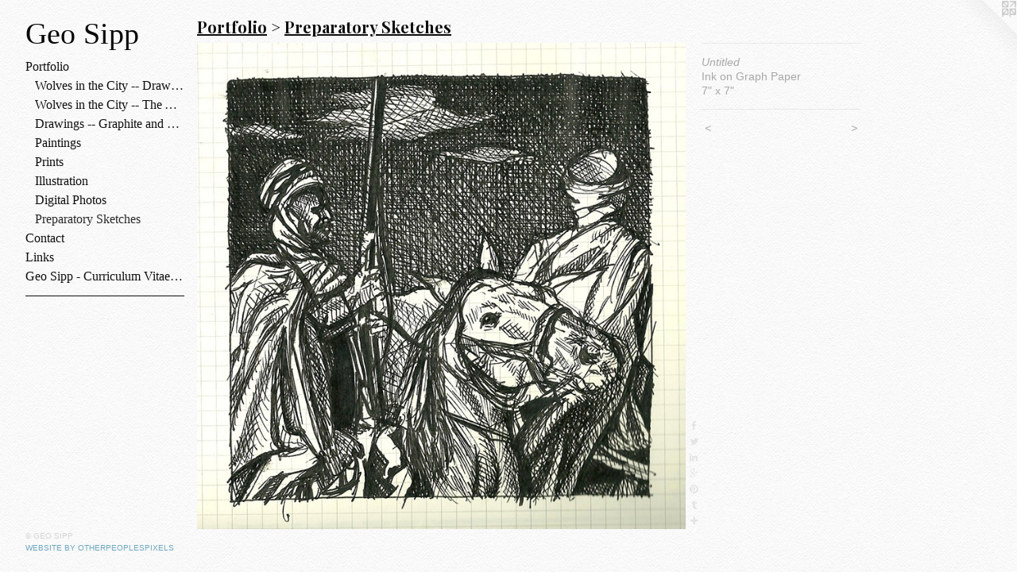

--- FILE ---
content_type: text/html;charset=utf-8
request_url: https://geosipp.com/artwork/3736564-Untitled.html
body_size: 3544
content:
<!doctype html><html class="no-js a-image mobile-title-align--center has-mobile-menu-icon--left p-artwork has-page-nav l-bricks mobile-menu-align--center has-wall-text "><head><meta charset="utf-8" /><meta content="IE=edge" http-equiv="X-UA-Compatible" /><meta http-equiv="X-OPP-Site-Id" content="35647" /><meta http-equiv="X-OPP-Revision" content="1413" /><meta http-equiv="X-OPP-Locke-Environment" content="production" /><meta http-equiv="X-OPP-Locke-Release" content="v0.0.141" /><title>Geo Sipp</title><link rel="canonical" href="https://geosipp.com/artwork/3736564-Untitled.html" /><meta content="website" property="og:type" /><meta property="og:url" content="https://geosipp.com/artwork/3736564-Untitled.html" /><meta property="og:title" content="Untitled" /><meta content="width=device-width, initial-scale=1" name="viewport" /><link type="text/css" rel="stylesheet" href="//cdnjs.cloudflare.com/ajax/libs/normalize/3.0.2/normalize.min.css" /><link type="text/css" rel="stylesheet" media="only all" href="//maxcdn.bootstrapcdn.com/font-awesome/4.3.0/css/font-awesome.min.css" /><link type="text/css" rel="stylesheet" media="not all and (min-device-width: 600px) and (min-device-height: 600px)" href="/release/locke/production/v0.0.141/css/small.css" /><link type="text/css" rel="stylesheet" media="only all and (min-device-width: 600px) and (min-device-height: 600px)" href="/release/locke/production/v0.0.141/css/large-bricks.css" /><link type="text/css" rel="stylesheet" media="not all and (min-device-width: 600px) and (min-device-height: 600px)" href="/r17515601270000001413/css/small-site.css" /><link type="text/css" rel="stylesheet" media="only all and (min-device-width: 600px) and (min-device-height: 600px)" href="/r17515601270000001413/css/large-site.css" /><link type="text/css" rel="stylesheet" media="only all and (min-device-width: 600px) and (min-device-height: 600px)" href="//fonts.googleapis.com/css?family=Playfair+Display:700" /><script>window.OPP = window.OPP || {};
OPP.modernMQ = 'only all';
OPP.smallMQ = 'not all and (min-device-width: 600px) and (min-device-height: 600px)';
OPP.largeMQ = 'only all and (min-device-width: 600px) and (min-device-height: 600px)';
OPP.downURI = '/x/6/4/7/35647/.down';
OPP.gracePeriodURI = '/x/6/4/7/35647/.grace_period';
OPP.imgL = function (img) {
  !window.lazySizes && img.onerror();
};
OPP.imgE = function (img) {
  img.onerror = img.onload = null;
  img.src = img.getAttribute('data-src');
  //img.srcset = img.getAttribute('data-srcset');
};</script><script src="/release/locke/production/v0.0.141/js/modernizr.js"></script><script src="/release/locke/production/v0.0.141/js/masonry.js"></script><script src="/release/locke/production/v0.0.141/js/respimage.js"></script><script src="/release/locke/production/v0.0.141/js/ls.aspectratio.js"></script><script src="/release/locke/production/v0.0.141/js/lazysizes.js"></script><script src="/release/locke/production/v0.0.141/js/large.js"></script><script src="/release/locke/production/v0.0.141/js/hammer.js"></script><script>if (!Modernizr.mq('only all')) { document.write('<link type="text/css" rel="stylesheet" href="/release/locke/production/v0.0.141/css/minimal.css">') }</script><style>.media-max-width {
  display: block;
}

@media (min-height: 1435px) {

  .media-max-width {
    max-width: 1226.0px;
  }

}

@media (max-height: 1435px) {

  .media-max-width {
    max-width: 85.41803278688525vh;
  }

}</style><script>(function(i,s,o,g,r,a,m){i['GoogleAnalyticsObject']=r;i[r]=i[r]||function(){
(i[r].q=i[r].q||[]).push(arguments)},i[r].l=1*new Date();a=s.createElement(o),
m=s.getElementsByTagName(o)[0];a.async=1;a.src=g;m.parentNode.insertBefore(a,m)
})(window,document,'script','//www.google-analytics.com/analytics.js','ga');
ga('create', 'UA-27517403-1', 'auto');
ga('send', 'pageview');</script></head><body><header id="header"><a class=" site-title" href="/home.html"><span class=" site-title-text u-break-word">Geo Sipp</span><div class=" site-title-media"></div></a><a id="mobile-menu-icon" class="mobile-menu-icon hidden--no-js hidden--large"><svg viewBox="0 0 21 17" width="21" height="17" fill="currentColor"><rect x="0" y="0" width="21" height="3" rx="0"></rect><rect x="0" y="7" width="21" height="3" rx="0"></rect><rect x="0" y="14" width="21" height="3" rx="0"></rect></svg></a></header><nav class=" hidden--large"><ul class=" site-nav"><li class="nav-item nav-home "><a class="nav-link " href="/home.html">Home</a></li><li class="nav-item expanded nav-museum "><a class="nav-link " href="/section/265571.html">Portfolio</a><ul><li class="nav-gallery nav-item expanded "><a class="nav-link " href="/section/266230-%20Wolves%20in%20the%20City%20--%20Drawings%20on%20Grained%20Glass%20%28pinit%29.html"> Wolves in the City -- Drawings on Grained Glass (pinit)
</a></li><li class="nav-gallery nav-item expanded "><a class="nav-link " href="/section/266671-%20Wolves%20in%20the%20City%20--%20The%20Algerian%20Series.html"> Wolves in the City -- The Algerian Series</a></li><li class="nav-gallery nav-item expanded "><a class="nav-link " href="/section/266665-Drawings%20--%20Graphite%20and%20Color%20Pencils.html">Drawings -- Graphite and Color Pencils</a></li><li class="nav-gallery nav-item expanded "><a class="nav-link " href="/section/266669-Paintings.html">Paintings</a></li><li class="nav-gallery nav-item expanded "><a class="nav-link " href="/section/266676-Prints.html">Prints</a></li><li class="nav-gallery nav-item expanded "><a class="nav-link " href="/section/266678-Illustration.html">Illustration</a></li><li class="nav-gallery nav-item expanded "><a class="nav-link " href="/section/439947-Digital%20Photos.html">Digital Photos</a></li><li class="nav-gallery nav-item expanded "><a class="selected nav-link " href="/section/380592-Preparatory%20Sketches.html">Preparatory Sketches</a></li></ul></li><li class="nav-item nav-contact "><a class="nav-link " href="/contact.html">Contact</a></li><li class="nav-links nav-item "><a class="nav-link " href="/links.html">Links</a></li><li class="nav-item nav-pdf1 "><a target="_blank" class="nav-link " href="//img-cache.oppcdn.com/fixed/35647/assets/dn2jWIT0dT_S761x.pdf">Geo Sipp - Curriculum Vitae 2025</a></li><li class="d0 nav-divider hidden--small"></li></ul></nav><div class=" content"><nav class=" hidden--small" id="nav"><header><a class=" site-title" href="/home.html"><span class=" site-title-text u-break-word">Geo Sipp</span><div class=" site-title-media"></div></a></header><ul class=" site-nav"><li class="nav-item nav-home "><a class="nav-link " href="/home.html">Home</a></li><li class="nav-item expanded nav-museum "><a class="nav-link " href="/section/265571.html">Portfolio</a><ul><li class="nav-gallery nav-item expanded "><a class="nav-link " href="/section/266230-%20Wolves%20in%20the%20City%20--%20Drawings%20on%20Grained%20Glass%20%28pinit%29.html"> Wolves in the City -- Drawings on Grained Glass (pinit)
</a></li><li class="nav-gallery nav-item expanded "><a class="nav-link " href="/section/266671-%20Wolves%20in%20the%20City%20--%20The%20Algerian%20Series.html"> Wolves in the City -- The Algerian Series</a></li><li class="nav-gallery nav-item expanded "><a class="nav-link " href="/section/266665-Drawings%20--%20Graphite%20and%20Color%20Pencils.html">Drawings -- Graphite and Color Pencils</a></li><li class="nav-gallery nav-item expanded "><a class="nav-link " href="/section/266669-Paintings.html">Paintings</a></li><li class="nav-gallery nav-item expanded "><a class="nav-link " href="/section/266676-Prints.html">Prints</a></li><li class="nav-gallery nav-item expanded "><a class="nav-link " href="/section/266678-Illustration.html">Illustration</a></li><li class="nav-gallery nav-item expanded "><a class="nav-link " href="/section/439947-Digital%20Photos.html">Digital Photos</a></li><li class="nav-gallery nav-item expanded "><a class="selected nav-link " href="/section/380592-Preparatory%20Sketches.html">Preparatory Sketches</a></li></ul></li><li class="nav-item nav-contact "><a class="nav-link " href="/contact.html">Contact</a></li><li class="nav-links nav-item "><a class="nav-link " href="/links.html">Links</a></li><li class="nav-item nav-pdf1 "><a target="_blank" class="nav-link " href="//img-cache.oppcdn.com/fixed/35647/assets/dn2jWIT0dT_S761x.pdf">Geo Sipp - Curriculum Vitae 2025</a></li><li class="d0 nav-divider hidden--small"></li></ul><footer><div class=" copyright">© GEO SIPP</div><div class=" credit"><a href="http://otherpeoplespixels.com/ref/geosipp.com" target="_blank">Website by OtherPeoplesPixels</a></div></footer></nav><main id="main"><a class=" logo hidden--small" href="http://otherpeoplespixels.com/ref/geosipp.com" title="Website by OtherPeoplesPixels" target="_blank"></a><div class=" page clearfix media-max-width"><h1 class="parent-title title"><a href="/section/265571.html" class="root title-segment hidden--small">Portfolio</a><span class=" title-sep hidden--small"> &gt; </span><a class=" title-segment" href="/section/380592-Preparatory%20Sketches.html">Preparatory Sketches</a></h1><div class=" media-and-info"><div class=" page-media-wrapper media"><a class=" page-media" title="Untitled" href="/artwork/3736560-Harkis.html" id="media"><img data-aspectratio="1226/1220" class="u-img " alt="Untitled" src="//img-cache.oppcdn.com/fixed/35647/assets/RXzKTuBsQGQ3PEi1.jpg" srcset="//img-cache.oppcdn.com/img/v1.0/s:35647/t:QkxBTksrVEVYVCtIRVJF/p:12/g:tl/o:2.5/a:50/q:90/2520x1220-RXzKTuBsQGQ3PEi1.jpg/1226x1220/d3a8f5703b6e29ddea3faa0cd70b001d.jpg 1226w,
//img-cache.oppcdn.com/img/v1.0/s:35647/t:QkxBTksrVEVYVCtIRVJF/p:12/g:tl/o:2.5/a:50/q:90/1640x830-RXzKTuBsQGQ3PEi1.jpg/834x830/3a53e1ddeda565f8e20a93c9eba330fd.jpg 834w,
//img-cache.oppcdn.com/img/v1.0/s:35647/t:QkxBTksrVEVYVCtIRVJF/p:12/g:tl/o:2.5/a:50/q:90/1400x720-RXzKTuBsQGQ3PEi1.jpg/723x720/e66d40bde139a0673c5d5533331cc58b.jpg 723w,
//img-cache.oppcdn.com/img/v1.0/s:35647/t:QkxBTksrVEVYVCtIRVJF/p:12/g:tl/o:2.5/a:50/q:90/984x588-RXzKTuBsQGQ3PEi1.jpg/591x588/b0ca85ac492af0a9a59f6db19e99a79f.jpg 591w,
//img-cache.oppcdn.com/fixed/35647/assets/RXzKTuBsQGQ3PEi1.jpg 482w" sizes="(max-device-width: 599px) 100vw,
(max-device-height: 599px) 100vw,
(max-width: 482px) 482px,
(max-height: 480px) 482px,
(max-width: 591px) 591px,
(max-height: 588px) 591px,
(max-width: 723px) 723px,
(max-height: 720px) 723px,
(max-width: 834px) 834px,
(max-height: 830px) 834px,
1226px" /></a><a class=" zoom-corner" style="display: none" id="zoom-corner"><span class=" zoom-icon fa fa-search-plus"></span></a><div class="share-buttons a2a_kit social-icons hidden--small" data-a2a-title="Untitled" data-a2a-url="https://geosipp.com/artwork/3736564-Untitled.html"><a class="u-img-link a2a_button_facebook share-button "><span class="facebook social-icon fa-facebook fa "></span></a><a class="u-img-link share-button a2a_button_twitter "><span class="twitter fa-twitter social-icon fa "></span></a><a class="u-img-link share-button a2a_button_linkedin "><span class="linkedin social-icon fa-linkedin fa "></span></a><a class="a2a_button_google_plus u-img-link share-button "><span class="googleplus fa-google-plus social-icon fa "></span></a><a class="u-img-link a2a_button_pinterest share-button "><span class="fa-pinterest social-icon pinterest fa "></span></a><a class="u-img-link a2a_button_tumblr share-button "><span class="fa-tumblr social-icon tumblr fa "></span></a><a target="_blank" class="u-img-link share-button a2a_dd " href="https://www.addtoany.com/share_save"><span class="social-icon share fa-plus fa "></span></a></div></div><div class=" info border-color"><div class=" wall-text border-color"><div class=" wt-item wt-title">Untitled</div><div class=" wt-item wt-media">Ink on Graph Paper</div><div class=" wt-item wt-dimensions">7" x 7"</div></div><div class=" page-nav hidden--small border-color clearfix"><a class=" prev" id="artwork-prev" href="/artwork/3823520-Untitled.html">&lt; <span class=" m-hover-show">previous</span></a> <a class=" next" id="artwork-next" href="/artwork/3736560-Harkis.html"><span class=" m-hover-show">next</span> &gt;</a></div></div></div><div class="share-buttons a2a_kit social-icons hidden--large" data-a2a-title="Untitled" data-a2a-url="https://geosipp.com/artwork/3736564-Untitled.html"><a class="u-img-link a2a_button_facebook share-button "><span class="facebook social-icon fa-facebook fa "></span></a><a class="u-img-link share-button a2a_button_twitter "><span class="twitter fa-twitter social-icon fa "></span></a><a class="u-img-link share-button a2a_button_linkedin "><span class="linkedin social-icon fa-linkedin fa "></span></a><a class="a2a_button_google_plus u-img-link share-button "><span class="googleplus fa-google-plus social-icon fa "></span></a><a class="u-img-link a2a_button_pinterest share-button "><span class="fa-pinterest social-icon pinterest fa "></span></a><a class="u-img-link a2a_button_tumblr share-button "><span class="fa-tumblr social-icon tumblr fa "></span></a><a target="_blank" class="u-img-link share-button a2a_dd " href="https://www.addtoany.com/share_save"><span class="social-icon share fa-plus fa "></span></a></div></div></main></div><footer><div class=" copyright">© GEO SIPP</div><div class=" credit"><a href="http://otherpeoplespixels.com/ref/geosipp.com" target="_blank">Website by OtherPeoplesPixels</a></div></footer><div class=" modal zoom-modal" style="display: none" id="zoom-modal"><style>@media (min-aspect-ratio: 613/610) {

  .zoom-media {
    width: auto;
    max-height: 1220px;
    height: 100%;
  }

}

@media (max-aspect-ratio: 613/610) {

  .zoom-media {
    height: auto;
    max-width: 1226px;
    width: 100%;
  }

}
@supports (object-fit: contain) {
  img.zoom-media {
    object-fit: contain;
    width: 100%;
    height: 100%;
    max-width: 1226px;
    max-height: 1220px;
  }
}</style><div class=" zoom-media-wrapper"><img onerror="OPP.imgE(this);" onload="OPP.imgL(this);" data-src="//img-cache.oppcdn.com/fixed/35647/assets/RXzKTuBsQGQ3PEi1.jpg" data-srcset="//img-cache.oppcdn.com/img/v1.0/s:35647/t:QkxBTksrVEVYVCtIRVJF/p:12/g:tl/o:2.5/a:50/q:90/2520x1220-RXzKTuBsQGQ3PEi1.jpg/1226x1220/d3a8f5703b6e29ddea3faa0cd70b001d.jpg 1226w,
//img-cache.oppcdn.com/img/v1.0/s:35647/t:QkxBTksrVEVYVCtIRVJF/p:12/g:tl/o:2.5/a:50/q:90/1640x830-RXzKTuBsQGQ3PEi1.jpg/834x830/3a53e1ddeda565f8e20a93c9eba330fd.jpg 834w,
//img-cache.oppcdn.com/img/v1.0/s:35647/t:QkxBTksrVEVYVCtIRVJF/p:12/g:tl/o:2.5/a:50/q:90/1400x720-RXzKTuBsQGQ3PEi1.jpg/723x720/e66d40bde139a0673c5d5533331cc58b.jpg 723w,
//img-cache.oppcdn.com/img/v1.0/s:35647/t:QkxBTksrVEVYVCtIRVJF/p:12/g:tl/o:2.5/a:50/q:90/984x588-RXzKTuBsQGQ3PEi1.jpg/591x588/b0ca85ac492af0a9a59f6db19e99a79f.jpg 591w,
//img-cache.oppcdn.com/fixed/35647/assets/RXzKTuBsQGQ3PEi1.jpg 482w" data-sizes="(max-device-width: 599px) 100vw,
(max-device-height: 599px) 100vw,
(max-width: 482px) 482px,
(max-height: 480px) 482px,
(max-width: 591px) 591px,
(max-height: 588px) 591px,
(max-width: 723px) 723px,
(max-height: 720px) 723px,
(max-width: 834px) 834px,
(max-height: 830px) 834px,
1226px" class="zoom-media lazyload hidden--no-js " alt="Untitled" /><noscript><img class="zoom-media " alt="Untitled" src="//img-cache.oppcdn.com/fixed/35647/assets/RXzKTuBsQGQ3PEi1.jpg" /></noscript></div></div><div class=" offline"></div><script src="/release/locke/production/v0.0.141/js/small.js"></script><script src="/release/locke/production/v0.0.141/js/artwork.js"></script><script>var a2a_config = a2a_config || {};a2a_config.prioritize = ['facebook','twitter','linkedin','googleplus','pinterest','instagram','tumblr','share'];a2a_config.onclick = 1;(function(){  var a = document.createElement('script');  a.type = 'text/javascript'; a.async = true;  a.src = '//static.addtoany.com/menu/page.js';  document.getElementsByTagName('head')[0].appendChild(a);})();</script><script>window.oppa=window.oppa||function(){(oppa.q=oppa.q||[]).push(arguments)};oppa('config','pathname','production/v0.0.141/35647');oppa('set','g','true');oppa('set','l','bricks');oppa('set','p','artwork');oppa('set','a','image');oppa('rect','m','media','main');oppa('send');</script><script async="" src="/release/locke/production/v0.0.141/js/analytics.js"></script><script src="https://otherpeoplespixels.com/static/enable-preview.js"></script></body></html>

--- FILE ---
content_type: text/css;charset=utf-8
request_url: https://geosipp.com/r17515601270000001413/css/small-site.css
body_size: 370
content:
body {
  background-color: #FAFAFA;
  font-weight: normal;
  font-style: normal;
  font-family: "Arial", "Helvetica", sans-serif;
}

body {
  color: #a8a8a8;
}

main a {
  color: #70a8c0;
}

main a:hover {
  text-decoration: underline;
  color: #93bed0;
}

main a:visited {
  color: #93bed0;
}

.site-title, .mobile-menu-icon {
  color: #080808;
}

.site-nav, .mobile-menu-link, nav:before, nav:after {
  color: #100f0f;
}

.site-nav a {
  color: #100f0f;
}

.site-nav a:hover {
  text-decoration: none;
  color: #2a2828;
}

.site-nav a:visited {
  color: #100f0f;
}

.site-nav a.selected {
  color: #2a2828;
}

.site-nav:hover a.selected {
  color: #100f0f;
}

footer {
  color: #d6d6d6;
}

footer a {
  color: #70a8c0;
}

footer a:hover {
  text-decoration: underline;
  color: #93bed0;
}

footer a:visited {
  color: #93bed0;
}

.title, .news-item-title, .flex-page-title {
  color: #100f0f;
}

.title a {
  color: #100f0f;
}

.title a:hover {
  text-decoration: none;
  color: #2a2828;
}

.title a:visited {
  color: #100f0f;
}

.hr, .hr-before:before, .hr-after:after, .hr-before--small:before, .hr-before--large:before, .hr-after--small:after, .hr-after--large:after {
  border-top-color: #ffffff;
}

.button {
  background: #70a8c0;
  color: #FAFAFA;
}

.social-icon {
  background-color: #a8a8a8;
  color: #FAFAFA;
}

.welcome-modal {
  background-color: #FFFFFF;
}

.site-title {
  font-family: "Times New Roman", "Times", serif;
  font-style: normal;
  font-weight: 400;
}

nav {
  font-family: "Times New Roman", "Times", serif;
  font-style: normal;
  font-weight: 400;
}

.wordy {
  text-align: left;
}

.site-title {
  font-size: 2.3125rem;
}

footer .credit a {
  color: #a8a8a8;
}

--- FILE ---
content_type: text/plain
request_url: https://www.google-analytics.com/j/collect?v=1&_v=j102&a=1554269901&t=pageview&_s=1&dl=https%3A%2F%2Fgeosipp.com%2Fartwork%2F3736564-Untitled.html&ul=en-us%40posix&dt=Geo%20Sipp&sr=1280x720&vp=1280x720&_u=IEBAAEABAAAAACAAI~&jid=4309145&gjid=1575570177&cid=585915314.1768618172&tid=UA-27517403-1&_gid=414606312.1768618172&_r=1&_slc=1&z=795431004
body_size: -449
content:
2,cG-RRB2H0FW6Z